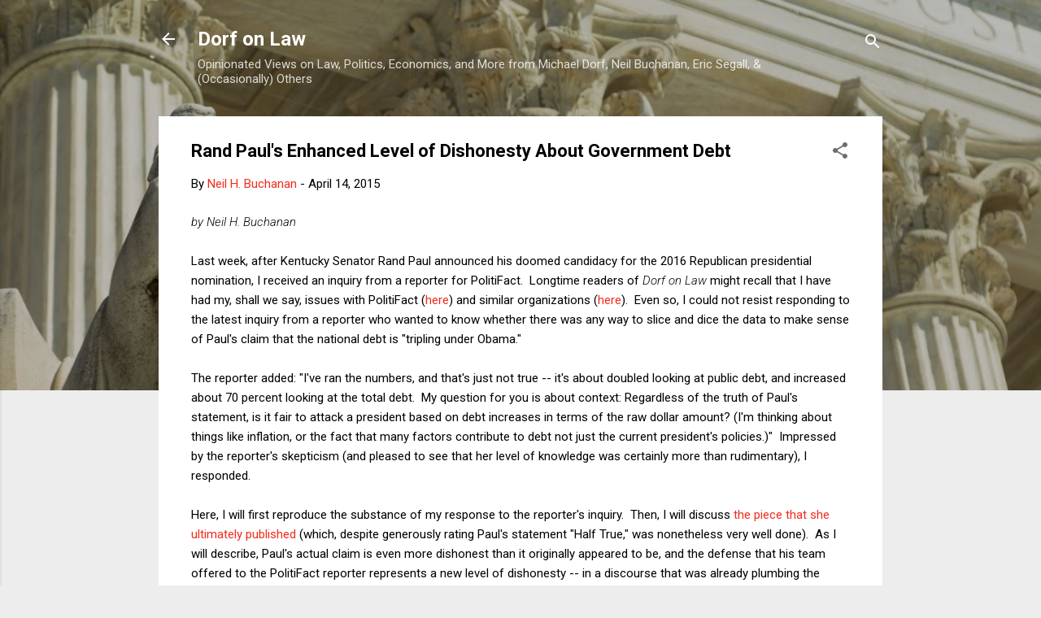

--- FILE ---
content_type: text/html; charset=UTF-8
request_url: https://www.dorfonlaw.org/b/stats?m=0&style=BLACK_TRANSPARENT&timeRange=ALL_TIME&token=APq4FmABf2_QSohFzmarjhnmGPCxvMtpQWRd-HdChwPYEsDdPII9oXzHVnI8tGX-LcqATARhX4MX5xTRJEuMmqTLQWaHFcRy_g
body_size: 41
content:
{"total":18912535,"sparklineOptions":{"backgroundColor":{"fillOpacity":0.1,"fill":"#000000"},"series":[{"areaOpacity":0.3,"color":"#202020"}]},"sparklineData":[[0,16],[1,22],[2,100],[3,14],[4,17],[5,20],[6,26],[7,23],[8,27],[9,19],[10,19],[11,30],[12,36],[13,17],[14,15],[15,31],[16,36],[17,19],[18,21],[19,28],[20,28],[21,26],[22,46],[23,18],[24,22],[25,16],[26,28],[27,16],[28,54],[29,42]],"nextTickMs":3781}